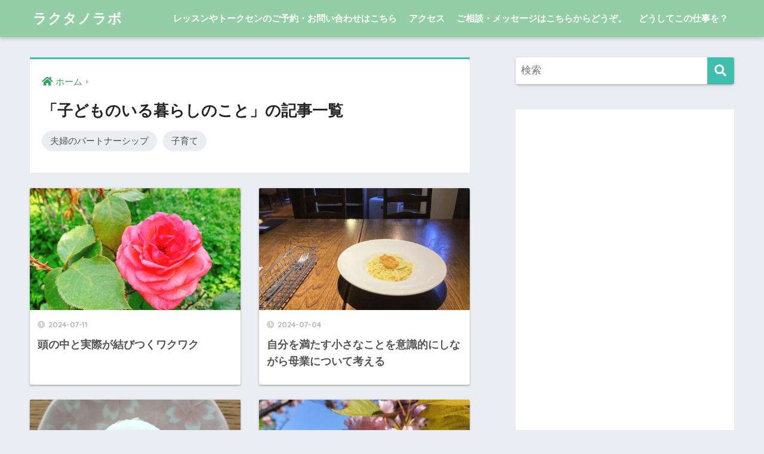

--- FILE ---
content_type: text/html; charset=UTF-8
request_url: https://rakutano-labo.com/category/life/
body_size: 12660
content:
<!doctype html>
<html lang="ja">
<head>
  <meta charset="utf-8">
  <meta http-equiv="X-UA-Compatible" content="IE=edge">
  <meta name="HandheldFriendly" content="True">
  <meta name="MobileOptimized" content="320">
  <meta name="viewport" content="width=device-width, initial-scale=1, viewport-fit=cover"/>
  <meta name="msapplication-TileColor" content="#3fbfae">
  <meta name="theme-color" content="#3fbfae">
  <link rel="pingback" href="https://rakutano-labo.com/xmlrpc.php">
  <title>「子どものいる暮らしのこと」の記事一覧 | ラクタノラボ</title>
<meta name='robots' content='max-image-preview:large' />
	<style>img:is([sizes="auto" i], [sizes^="auto," i]) { contain-intrinsic-size: 3000px 1500px }</style>
	<link rel='dns-prefetch' href='//stats.wp.com' />
<link rel='dns-prefetch' href='//fonts.googleapis.com' />
<link rel='dns-prefetch' href='//use.fontawesome.com' />
<link rel="alternate" type="application/rss+xml" title="ラクタノラボ &raquo; フィード" href="https://rakutano-labo.com/feed/" />
<link rel="alternate" type="application/rss+xml" title="ラクタノラボ &raquo; コメントフィード" href="https://rakutano-labo.com/comments/feed/" />
<script type="text/javascript">
/* <![CDATA[ */
window._wpemojiSettings = {"baseUrl":"https:\/\/s.w.org\/images\/core\/emoji\/16.0.1\/72x72\/","ext":".png","svgUrl":"https:\/\/s.w.org\/images\/core\/emoji\/16.0.1\/svg\/","svgExt":".svg","source":{"concatemoji":"https:\/\/rakutano-labo.com\/wp-includes\/js\/wp-emoji-release.min.js?ver=6.8.3"}};
/*! This file is auto-generated */
!function(s,n){var o,i,e;function c(e){try{var t={supportTests:e,timestamp:(new Date).valueOf()};sessionStorage.setItem(o,JSON.stringify(t))}catch(e){}}function p(e,t,n){e.clearRect(0,0,e.canvas.width,e.canvas.height),e.fillText(t,0,0);var t=new Uint32Array(e.getImageData(0,0,e.canvas.width,e.canvas.height).data),a=(e.clearRect(0,0,e.canvas.width,e.canvas.height),e.fillText(n,0,0),new Uint32Array(e.getImageData(0,0,e.canvas.width,e.canvas.height).data));return t.every(function(e,t){return e===a[t]})}function u(e,t){e.clearRect(0,0,e.canvas.width,e.canvas.height),e.fillText(t,0,0);for(var n=e.getImageData(16,16,1,1),a=0;a<n.data.length;a++)if(0!==n.data[a])return!1;return!0}function f(e,t,n,a){switch(t){case"flag":return n(e,"\ud83c\udff3\ufe0f\u200d\u26a7\ufe0f","\ud83c\udff3\ufe0f\u200b\u26a7\ufe0f")?!1:!n(e,"\ud83c\udde8\ud83c\uddf6","\ud83c\udde8\u200b\ud83c\uddf6")&&!n(e,"\ud83c\udff4\udb40\udc67\udb40\udc62\udb40\udc65\udb40\udc6e\udb40\udc67\udb40\udc7f","\ud83c\udff4\u200b\udb40\udc67\u200b\udb40\udc62\u200b\udb40\udc65\u200b\udb40\udc6e\u200b\udb40\udc67\u200b\udb40\udc7f");case"emoji":return!a(e,"\ud83e\udedf")}return!1}function g(e,t,n,a){var r="undefined"!=typeof WorkerGlobalScope&&self instanceof WorkerGlobalScope?new OffscreenCanvas(300,150):s.createElement("canvas"),o=r.getContext("2d",{willReadFrequently:!0}),i=(o.textBaseline="top",o.font="600 32px Arial",{});return e.forEach(function(e){i[e]=t(o,e,n,a)}),i}function t(e){var t=s.createElement("script");t.src=e,t.defer=!0,s.head.appendChild(t)}"undefined"!=typeof Promise&&(o="wpEmojiSettingsSupports",i=["flag","emoji"],n.supports={everything:!0,everythingExceptFlag:!0},e=new Promise(function(e){s.addEventListener("DOMContentLoaded",e,{once:!0})}),new Promise(function(t){var n=function(){try{var e=JSON.parse(sessionStorage.getItem(o));if("object"==typeof e&&"number"==typeof e.timestamp&&(new Date).valueOf()<e.timestamp+604800&&"object"==typeof e.supportTests)return e.supportTests}catch(e){}return null}();if(!n){if("undefined"!=typeof Worker&&"undefined"!=typeof OffscreenCanvas&&"undefined"!=typeof URL&&URL.createObjectURL&&"undefined"!=typeof Blob)try{var e="postMessage("+g.toString()+"("+[JSON.stringify(i),f.toString(),p.toString(),u.toString()].join(",")+"));",a=new Blob([e],{type:"text/javascript"}),r=new Worker(URL.createObjectURL(a),{name:"wpTestEmojiSupports"});return void(r.onmessage=function(e){c(n=e.data),r.terminate(),t(n)})}catch(e){}c(n=g(i,f,p,u))}t(n)}).then(function(e){for(var t in e)n.supports[t]=e[t],n.supports.everything=n.supports.everything&&n.supports[t],"flag"!==t&&(n.supports.everythingExceptFlag=n.supports.everythingExceptFlag&&n.supports[t]);n.supports.everythingExceptFlag=n.supports.everythingExceptFlag&&!n.supports.flag,n.DOMReady=!1,n.readyCallback=function(){n.DOMReady=!0}}).then(function(){return e}).then(function(){var e;n.supports.everything||(n.readyCallback(),(e=n.source||{}).concatemoji?t(e.concatemoji):e.wpemoji&&e.twemoji&&(t(e.twemoji),t(e.wpemoji)))}))}((window,document),window._wpemojiSettings);
/* ]]> */
</script>
<link rel='stylesheet' id='sng-stylesheet-css' href='https://rakutano-labo.com/wp-content/themes/sango-theme/style.css?ver2_18_3' type='text/css' media='all' />
<link rel='stylesheet' id='sng-option-css' href='https://rakutano-labo.com/wp-content/themes/sango-theme/entry-option.css?ver2_18_3' type='text/css' media='all' />
<link rel='stylesheet' id='sng-googlefonts-css' href='https://fonts.googleapis.com/css?family=Quicksand%3A500%2C700&#038;display=swap' type='text/css' media='all' />
<link rel='stylesheet' id='sng-fontawesome-css' href='https://use.fontawesome.com/releases/v5.11.2/css/all.css' type='text/css' media='all' />
<style id='wp-emoji-styles-inline-css' type='text/css'>

	img.wp-smiley, img.emoji {
		display: inline !important;
		border: none !important;
		box-shadow: none !important;
		height: 1em !important;
		width: 1em !important;
		margin: 0 0.07em !important;
		vertical-align: -0.1em !important;
		background: none !important;
		padding: 0 !important;
	}
</style>
<style id='classic-theme-styles-inline-css' type='text/css'>
/*! This file is auto-generated */
.wp-block-button__link{color:#fff;background-color:#32373c;border-radius:9999px;box-shadow:none;text-decoration:none;padding:calc(.667em + 2px) calc(1.333em + 2px);font-size:1.125em}.wp-block-file__button{background:#32373c;color:#fff;text-decoration:none}
</style>
<link rel='stylesheet' id='mediaelement-css' href='https://rakutano-labo.com/wp-includes/js/mediaelement/mediaelementplayer-legacy.min.css?ver=4.2.17' type='text/css' media='all' />
<link rel='stylesheet' id='wp-mediaelement-css' href='https://rakutano-labo.com/wp-includes/js/mediaelement/wp-mediaelement.min.css?ver=6.8.3' type='text/css' media='all' />
<style id='jetpack-sharing-buttons-style-inline-css' type='text/css'>
.jetpack-sharing-buttons__services-list{display:flex;flex-direction:row;flex-wrap:wrap;gap:0;list-style-type:none;margin:5px;padding:0}.jetpack-sharing-buttons__services-list.has-small-icon-size{font-size:12px}.jetpack-sharing-buttons__services-list.has-normal-icon-size{font-size:16px}.jetpack-sharing-buttons__services-list.has-large-icon-size{font-size:24px}.jetpack-sharing-buttons__services-list.has-huge-icon-size{font-size:36px}@media print{.jetpack-sharing-buttons__services-list{display:none!important}}.editor-styles-wrapper .wp-block-jetpack-sharing-buttons{gap:0;padding-inline-start:0}ul.jetpack-sharing-buttons__services-list.has-background{padding:1.25em 2.375em}
</style>
<link rel='stylesheet' id='sango_theme_gutenberg-style-css' href='https://rakutano-labo.com/wp-content/plugins/sango-theme-gutenberg/dist/build/style-blocks.css?version=1.69.14' type='text/css' media='all' />
<style id='sango_theme_gutenberg-style-inline-css' type='text/css'>
.is-style-sango-list-main-color li:before { background-color: #3fbfae; }.is-style-sango-list-accent-color li:before { background-color: #f47ce2; }.sgb-label-main-c { background-color: #3fbfae; }.sgb-label-accent-c { background-color: #f47ce2; }
</style>
<style id='global-styles-inline-css' type='text/css'>
:root{--wp--preset--aspect-ratio--square: 1;--wp--preset--aspect-ratio--4-3: 4/3;--wp--preset--aspect-ratio--3-4: 3/4;--wp--preset--aspect-ratio--3-2: 3/2;--wp--preset--aspect-ratio--2-3: 2/3;--wp--preset--aspect-ratio--16-9: 16/9;--wp--preset--aspect-ratio--9-16: 9/16;--wp--preset--color--black: #000000;--wp--preset--color--cyan-bluish-gray: #abb8c3;--wp--preset--color--white: #ffffff;--wp--preset--color--pale-pink: #f78da7;--wp--preset--color--vivid-red: #cf2e2e;--wp--preset--color--luminous-vivid-orange: #ff6900;--wp--preset--color--luminous-vivid-amber: #fcb900;--wp--preset--color--light-green-cyan: #7bdcb5;--wp--preset--color--vivid-green-cyan: #00d084;--wp--preset--color--pale-cyan-blue: #8ed1fc;--wp--preset--color--vivid-cyan-blue: #0693e3;--wp--preset--color--vivid-purple: #9b51e0;--wp--preset--color--sango-main: #3fbfae;--wp--preset--color--sango-pastel: #8dccd6;--wp--preset--color--sango-accent: #f47ce2;--wp--preset--color--sango-black: #333;--wp--preset--color--sango-gray: gray;--wp--preset--color--sango-silver: whitesmoke;--wp--preset--gradient--vivid-cyan-blue-to-vivid-purple: linear-gradient(135deg,rgba(6,147,227,1) 0%,rgb(155,81,224) 100%);--wp--preset--gradient--light-green-cyan-to-vivid-green-cyan: linear-gradient(135deg,rgb(122,220,180) 0%,rgb(0,208,130) 100%);--wp--preset--gradient--luminous-vivid-amber-to-luminous-vivid-orange: linear-gradient(135deg,rgba(252,185,0,1) 0%,rgba(255,105,0,1) 100%);--wp--preset--gradient--luminous-vivid-orange-to-vivid-red: linear-gradient(135deg,rgba(255,105,0,1) 0%,rgb(207,46,46) 100%);--wp--preset--gradient--very-light-gray-to-cyan-bluish-gray: linear-gradient(135deg,rgb(238,238,238) 0%,rgb(169,184,195) 100%);--wp--preset--gradient--cool-to-warm-spectrum: linear-gradient(135deg,rgb(74,234,220) 0%,rgb(151,120,209) 20%,rgb(207,42,186) 40%,rgb(238,44,130) 60%,rgb(251,105,98) 80%,rgb(254,248,76) 100%);--wp--preset--gradient--blush-light-purple: linear-gradient(135deg,rgb(255,206,236) 0%,rgb(152,150,240) 100%);--wp--preset--gradient--blush-bordeaux: linear-gradient(135deg,rgb(254,205,165) 0%,rgb(254,45,45) 50%,rgb(107,0,62) 100%);--wp--preset--gradient--luminous-dusk: linear-gradient(135deg,rgb(255,203,112) 0%,rgb(199,81,192) 50%,rgb(65,88,208) 100%);--wp--preset--gradient--pale-ocean: linear-gradient(135deg,rgb(255,245,203) 0%,rgb(182,227,212) 50%,rgb(51,167,181) 100%);--wp--preset--gradient--electric-grass: linear-gradient(135deg,rgb(202,248,128) 0%,rgb(113,206,126) 100%);--wp--preset--gradient--midnight: linear-gradient(135deg,rgb(2,3,129) 0%,rgb(40,116,252) 100%);--wp--preset--font-size--small: 13px;--wp--preset--font-size--medium: 20px;--wp--preset--font-size--large: 36px;--wp--preset--font-size--x-large: 42px;--wp--preset--spacing--20: 0.44rem;--wp--preset--spacing--30: 0.67rem;--wp--preset--spacing--40: 1rem;--wp--preset--spacing--50: 1.5rem;--wp--preset--spacing--60: 2.25rem;--wp--preset--spacing--70: 3.38rem;--wp--preset--spacing--80: 5.06rem;--wp--preset--shadow--natural: 6px 6px 9px rgba(0, 0, 0, 0.2);--wp--preset--shadow--deep: 12px 12px 50px rgba(0, 0, 0, 0.4);--wp--preset--shadow--sharp: 6px 6px 0px rgba(0, 0, 0, 0.2);--wp--preset--shadow--outlined: 6px 6px 0px -3px rgba(255, 255, 255, 1), 6px 6px rgba(0, 0, 0, 1);--wp--preset--shadow--crisp: 6px 6px 0px rgba(0, 0, 0, 1);}:where(.is-layout-flex){gap: 0.5em;}:where(.is-layout-grid){gap: 0.5em;}body .is-layout-flex{display: flex;}.is-layout-flex{flex-wrap: wrap;align-items: center;}.is-layout-flex > :is(*, div){margin: 0;}body .is-layout-grid{display: grid;}.is-layout-grid > :is(*, div){margin: 0;}:where(.wp-block-columns.is-layout-flex){gap: 2em;}:where(.wp-block-columns.is-layout-grid){gap: 2em;}:where(.wp-block-post-template.is-layout-flex){gap: 1.25em;}:where(.wp-block-post-template.is-layout-grid){gap: 1.25em;}.has-black-color{color: var(--wp--preset--color--black) !important;}.has-cyan-bluish-gray-color{color: var(--wp--preset--color--cyan-bluish-gray) !important;}.has-white-color{color: var(--wp--preset--color--white) !important;}.has-pale-pink-color{color: var(--wp--preset--color--pale-pink) !important;}.has-vivid-red-color{color: var(--wp--preset--color--vivid-red) !important;}.has-luminous-vivid-orange-color{color: var(--wp--preset--color--luminous-vivid-orange) !important;}.has-luminous-vivid-amber-color{color: var(--wp--preset--color--luminous-vivid-amber) !important;}.has-light-green-cyan-color{color: var(--wp--preset--color--light-green-cyan) !important;}.has-vivid-green-cyan-color{color: var(--wp--preset--color--vivid-green-cyan) !important;}.has-pale-cyan-blue-color{color: var(--wp--preset--color--pale-cyan-blue) !important;}.has-vivid-cyan-blue-color{color: var(--wp--preset--color--vivid-cyan-blue) !important;}.has-vivid-purple-color{color: var(--wp--preset--color--vivid-purple) !important;}.has-black-background-color{background-color: var(--wp--preset--color--black) !important;}.has-cyan-bluish-gray-background-color{background-color: var(--wp--preset--color--cyan-bluish-gray) !important;}.has-white-background-color{background-color: var(--wp--preset--color--white) !important;}.has-pale-pink-background-color{background-color: var(--wp--preset--color--pale-pink) !important;}.has-vivid-red-background-color{background-color: var(--wp--preset--color--vivid-red) !important;}.has-luminous-vivid-orange-background-color{background-color: var(--wp--preset--color--luminous-vivid-orange) !important;}.has-luminous-vivid-amber-background-color{background-color: var(--wp--preset--color--luminous-vivid-amber) !important;}.has-light-green-cyan-background-color{background-color: var(--wp--preset--color--light-green-cyan) !important;}.has-vivid-green-cyan-background-color{background-color: var(--wp--preset--color--vivid-green-cyan) !important;}.has-pale-cyan-blue-background-color{background-color: var(--wp--preset--color--pale-cyan-blue) !important;}.has-vivid-cyan-blue-background-color{background-color: var(--wp--preset--color--vivid-cyan-blue) !important;}.has-vivid-purple-background-color{background-color: var(--wp--preset--color--vivid-purple) !important;}.has-black-border-color{border-color: var(--wp--preset--color--black) !important;}.has-cyan-bluish-gray-border-color{border-color: var(--wp--preset--color--cyan-bluish-gray) !important;}.has-white-border-color{border-color: var(--wp--preset--color--white) !important;}.has-pale-pink-border-color{border-color: var(--wp--preset--color--pale-pink) !important;}.has-vivid-red-border-color{border-color: var(--wp--preset--color--vivid-red) !important;}.has-luminous-vivid-orange-border-color{border-color: var(--wp--preset--color--luminous-vivid-orange) !important;}.has-luminous-vivid-amber-border-color{border-color: var(--wp--preset--color--luminous-vivid-amber) !important;}.has-light-green-cyan-border-color{border-color: var(--wp--preset--color--light-green-cyan) !important;}.has-vivid-green-cyan-border-color{border-color: var(--wp--preset--color--vivid-green-cyan) !important;}.has-pale-cyan-blue-border-color{border-color: var(--wp--preset--color--pale-cyan-blue) !important;}.has-vivid-cyan-blue-border-color{border-color: var(--wp--preset--color--vivid-cyan-blue) !important;}.has-vivid-purple-border-color{border-color: var(--wp--preset--color--vivid-purple) !important;}.has-vivid-cyan-blue-to-vivid-purple-gradient-background{background: var(--wp--preset--gradient--vivid-cyan-blue-to-vivid-purple) !important;}.has-light-green-cyan-to-vivid-green-cyan-gradient-background{background: var(--wp--preset--gradient--light-green-cyan-to-vivid-green-cyan) !important;}.has-luminous-vivid-amber-to-luminous-vivid-orange-gradient-background{background: var(--wp--preset--gradient--luminous-vivid-amber-to-luminous-vivid-orange) !important;}.has-luminous-vivid-orange-to-vivid-red-gradient-background{background: var(--wp--preset--gradient--luminous-vivid-orange-to-vivid-red) !important;}.has-very-light-gray-to-cyan-bluish-gray-gradient-background{background: var(--wp--preset--gradient--very-light-gray-to-cyan-bluish-gray) !important;}.has-cool-to-warm-spectrum-gradient-background{background: var(--wp--preset--gradient--cool-to-warm-spectrum) !important;}.has-blush-light-purple-gradient-background{background: var(--wp--preset--gradient--blush-light-purple) !important;}.has-blush-bordeaux-gradient-background{background: var(--wp--preset--gradient--blush-bordeaux) !important;}.has-luminous-dusk-gradient-background{background: var(--wp--preset--gradient--luminous-dusk) !important;}.has-pale-ocean-gradient-background{background: var(--wp--preset--gradient--pale-ocean) !important;}.has-electric-grass-gradient-background{background: var(--wp--preset--gradient--electric-grass) !important;}.has-midnight-gradient-background{background: var(--wp--preset--gradient--midnight) !important;}.has-small-font-size{font-size: var(--wp--preset--font-size--small) !important;}.has-medium-font-size{font-size: var(--wp--preset--font-size--medium) !important;}.has-large-font-size{font-size: var(--wp--preset--font-size--large) !important;}.has-x-large-font-size{font-size: var(--wp--preset--font-size--x-large) !important;}
:where(.wp-block-post-template.is-layout-flex){gap: 1.25em;}:where(.wp-block-post-template.is-layout-grid){gap: 1.25em;}
:where(.wp-block-columns.is-layout-flex){gap: 2em;}:where(.wp-block-columns.is-layout-grid){gap: 2em;}
:root :where(.wp-block-pullquote){font-size: 1.5em;line-height: 1.6;}
</style>
<link rel='stylesheet' id='protect-link-css-css' href='https://rakutano-labo.com/wp-content/plugins/wp-copy-protect-with-color-design/css/protect_style.css' type='text/css' media='all' />
<link rel='stylesheet' id='child-style-css' href='https://rakutano-labo.com/wp-content/themes/sango-theme-child/style.css' type='text/css' media='all' />
<link rel='stylesheet' id='va-social-buzz-css' href='https://rakutano-labo.com/wp-content/plugins/va-social-buzz/assets/css/style.min.css' type='text/css' media='all' />
<style id='va-social-buzz-inline-css' type='text/css'>
.va-social-buzz .vasb_fb .vasb_fb_thumbnail{background-image:url(https://rakutano-labo.com/wp-content/uploads/2019/08/cropped-sketch-15667908487986039710191651212941-1.png);}#secondary #widget-area .va-social-buzz .vasb_fb .vasb_fb_like,#secondary .widget-area .va-social-buzz .vasb_fb .vasb_fb_like,#secondary.widget-area .va-social-buzz .vasb_fb .vasb_fb_like,.secondary .widget-area .va-social-buzz .vasb_fb .vasb_fb_like,.sidebar-container .va-social-buzz .vasb_fb .vasb_fb_like,.va-social-buzz .vasb_fb .vasb_fb_like{background-color:rgba(43,43,43,0.7);color:#ffffff;}@media only screen and (min-width:711px){.va-social-buzz .vasb_fb .vasb_fb_like{background-color:rgba(43,43,43,1);}}
</style>
<script type="text/javascript" src="https://rakutano-labo.com/wp-includes/js/jquery/jquery.min.js?ver=3.7.1" id="jquery-core-js"></script>
<script type="text/javascript" src="https://rakutano-labo.com/wp-includes/js/jquery/jquery-migrate.min.js?ver=3.4.1" id="jquery-migrate-js"></script>
<link rel="https://api.w.org/" href="https://rakutano-labo.com/wp-json/" /><link rel="alternate" title="JSON" type="application/json" href="https://rakutano-labo.com/wp-json/wp/v2/categories/44" /><link rel="EditURI" type="application/rsd+xml" title="RSD" href="https://rakutano-labo.com/xmlrpc.php?rsd" />
		
		<script type="text/javascript">
			jQuery(function($){
				$('.protect_contents-overlay').css('background-color', '#000000');
			});
		</script>

		
						<script type="text/javascript">
				jQuery(function($){
					$('img').attr('onmousedown', 'return false');
					$('img').attr('onselectstart','return false');
				    $(document).on('contextmenu',function(e){

							
								// ブラウザ全体を暗くする
								$('.protect_contents-overlay, .protect_alert').fadeIn();

								
								$('.protect_contents-overlay, .protect_alert').click(function(){	
									// ブラウザ全体を明るくする
									$('.protect_contents-overlay, .protect_alert').fadeOut();
								});
							

				        return false;
				    });
				});
				</script>

									<style>
					* {
					   -ms-user-select: none; /* IE 10+ */
					   -moz-user-select: -moz-none;
					   -khtml-user-select: none;
					   -webkit-user-select: none;
					   -webkit-touch-callout: none;
					   user-select: none;
					   }

					   input,textarea,select,option {
					   -ms-user-select: auto; /* IE 10+ */
					   -moz-user-select: auto;
					   -khtml-user-select: auto;
					   -webkit-user-select: auto;
					   user-select: auto;
				       }
					</style>
					
														
					
								
				
								
				
				
					<style>img#wpstats{display:none}</style>
		<meta property="og:title" content="「子どものいる暮らしのこと」の記事一覧" />
<meta property="og:description" content="ラクタノラボの「子どものいる暮らしのこと」についての投稿一覧です。" />
<meta property="og:type" content="article" />
<meta property="og:url" content="https://rakutano-labo.com/category/life/" />
<meta property="og:image" content="https://rakutano-labo.com/wp-content/uploads/2017/12/20171206_121458-e1521784514579.jpg" />
<meta name="thumbnail" content="https://rakutano-labo.com/wp-content/uploads/2017/12/20171206_121458-e1521784514579.jpg" />
<meta property="og:site_name" content="ラクタノラボ" />
<meta name="twitter:card" content="summary_large_image" />
<meta name="google-site-verification" content="5ViSjbH4ztW492YJsowrPd_q-Q2Pmo4_6jLy_MX_SZM" /><!-- gtag.js -->
<script async src="https://www.googletagmanager.com/gtag/js?id=UA-110307118-1"></script>
<script>
  window.dataLayer = window.dataLayer || [];
  function gtag(){dataLayer.push(arguments);}
  gtag('js', new Date());
  gtag('config', 'UA-110307118-1');
</script>

<!-- Jetpack Open Graph Tags -->
<meta property="og:type" content="website" />
<meta property="og:title" content="「子どものいる暮らしのこと」の記事一覧 | ラクタノラボ" />
<meta property="og:url" content="https://rakutano-labo.com/category/life/" />
<meta property="og:site_name" content="ラクタノラボ" />
<meta property="og:image" content="https://rakutano-labo.com/wp-content/uploads/2019/08/cropped-sketch-15667908487986039710191651212941-1.png" />
<meta property="og:image:width" content="512" />
<meta property="og:image:height" content="512" />
<meta property="og:image:alt" content="" />
<meta property="og:locale" content="ja_JP" />

<!-- End Jetpack Open Graph Tags -->
<link rel="icon" href="https://rakutano-labo.com/wp-content/uploads/2019/08/cropped-sketch-15667908487986039710191651212941-1-32x32.png" sizes="32x32" />
<link rel="icon" href="https://rakutano-labo.com/wp-content/uploads/2019/08/cropped-sketch-15667908487986039710191651212941-1-192x192.png" sizes="192x192" />
<link rel="apple-touch-icon" href="https://rakutano-labo.com/wp-content/uploads/2019/08/cropped-sketch-15667908487986039710191651212941-1-180x180.png" />
<meta name="msapplication-TileImage" content="https://rakutano-labo.com/wp-content/uploads/2019/08/cropped-sketch-15667908487986039710191651212941-1-270x270.png" />
<style> a{color:#34a364}.main-c, .has-sango-main-color{color:#3fbfae}.main-bc, .has-sango-main-background-color{background-color:#3fbfae}.main-bdr, #inner-content .main-bdr{border-color:#3fbfae}.pastel-c, .has-sango-pastel-color{color:#8dccd6}.pastel-bc, .has-sango-pastel-background-color, #inner-content .pastel-bc{background-color:#8dccd6}.accent-c, .has-sango-accent-color{color:#f47ce2}.accent-bc, .has-sango-accent-background-color{background-color:#f47ce2}.header, #footer-menu, .drawer__title{background-color:#94cea6}#logo a{color:#FFF}.desktop-nav li a , .mobile-nav li a, #footer-menu a, #drawer__open, .header-search__open, .copyright, .drawer__title{color:#FFF}.drawer__title .close span, .drawer__title .close span:before{background:#FFF}.desktop-nav li:after{background:#FFF}.mobile-nav .current-menu-item{border-bottom-color:#FFF}.widgettitle, .sidebar .wp-block-group h2, .drawer .wp-block-group h2{color:#6295fc;background-color:#cbedea}.footer, .footer-block{background-color:#e0e4eb}.footer-block, .footer, .footer a, .footer .widget ul li a{color:#3c3c3c}#toc_container .toc_title, .entry-content .ez-toc-title-container, #footer_menu .raised, .pagination a, .pagination span, #reply-title:before, .entry-content blockquote:before, .main-c-before li:before, .main-c-b:before{color:#3fbfae}.searchform__submit, .footer-block .wp-block-search .wp-block-search__button, .sidebar .wp-block-search .wp-block-search__button, .footer .wp-block-search .wp-block-search__button, .drawer .wp-block-search .wp-block-search__button, #toc_container .toc_title:before, .ez-toc-title-container:before, .cat-name, .pre_tag > span, .pagination .current, .post-page-numbers.current, #submit, .withtag_list > span, .main-bc-before li:before{background-color:#3fbfae}#toc_container, #ez-toc-container, .entry-content h3, .li-mainbdr ul, .li-mainbdr ol{border-color:#3fbfae}.search-title i, .acc-bc-before li:before{background:#f47ce2}.li-accentbdr ul, .li-accentbdr ol{border-color:#f47ce2}.pagination a:hover, .li-pastelbc ul, .li-pastelbc ol{background:#8dccd6}body{font-size:100%}@media only screen and (min-width:481px){body{font-size:107%}}@media only screen and (min-width:1030px){body{font-size:107%}}.totop{background:#5ba9f7}.header-info a{color:#FFF;background:linear-gradient(95deg, #738bff, #85e3ec)}.fixed-menu ul{background:#FFF}.fixed-menu a{color:#a2a7ab}.fixed-menu .current-menu-item a, .fixed-menu ul li a.active{color:#6bb6ff}.post-tab{background:#FFF}.post-tab > div{color:#a7a7a7}.post-tab > div.tab-active{background:linear-gradient(45deg, #bdb9ff, #67b8ff)}body{font-family:"Helvetica", "Arial", "Hiragino Kaku Gothic ProN", "Hiragino Sans", YuGothic, "Yu Gothic", "メイリオ", Meiryo, sans-serif;}.dfont{font-family:"Quicksand","Helvetica", "Arial", "Hiragino Kaku Gothic ProN", "Hiragino Sans", YuGothic, "Yu Gothic", "メイリオ", Meiryo, sans-serif;}</style></head>
<body class="archive category category-life category-44 wp-theme-sango-theme wp-child-theme-sango-theme-child fa5">
    <div id="container">
    <header class="header">
            <div id="inner-header" class="wrap cf">
    <div id="logo" class="header-logo h1 dfont">
    <a href="https://rakutano-labo.com" class="header-logo__link">
            ラクタノラボ    </a>
  </div>
  <div class="header-search">
      <label class="header-search__open" for="header-search-input"><i class="fas fa-search" aria-hidden="true"></i></label>
    <input type="checkbox" class="header-search__input" id="header-search-input" onclick="document.querySelector('.header-search__modal .searchform__input').focus()">
  <label class="header-search__close" for="header-search-input"></label>
  <div class="header-search__modal">
    <form role="search" method="get" class="searchform" action="https://rakutano-labo.com/">
  <div>
    <input type="search" class="searchform__input" name="s" value="" placeholder="検索" />
    <button type="submit" class="searchform__submit" aria-label="検索"><i class="fas fa-search" aria-hidden="true"></i></button>
  </div>
</form>  </div>
</div>  <nav class="desktop-nav clearfix"><ul id="menu-%e3%83%a1%e3%83%8b%e3%83%a5%e3%83%bc" class="menu"><li id="menu-item-6585" class="menu-item menu-item-type-post_type menu-item-object-page menu-item-6585"><a href="https://rakutano-labo.com/contact2/">レッスンやトークセンのご予約・お問い合わせはこちら</a></li>
<li id="menu-item-5462" class="menu-item menu-item-type-post_type menu-item-object-page menu-item-5462"><a href="https://rakutano-labo.com/%e3%82%a2%e3%82%af%e3%82%bb%e3%82%b9/">アクセス</a></li>
<li id="menu-item-6584" class="menu-item menu-item-type-post_type menu-item-object-page menu-item-6584"><a href="https://rakutano-labo.com/%e3%81%94%e7%9b%b8%e8%ab%87%e3%83%bb%e3%81%94%e8%b3%aa%e5%95%8f%e3%81%af%e3%81%93%e3%81%a1%e3%82%89%e3%81%8b%e3%82%89%e3%81%a9%e3%81%86%e3%81%9e%e3%80%82/">ご相談・メッセージはこちらからどうぞ。</a></li>
<li id="menu-item-2739" class="menu-item menu-item-type-post_type menu-item-object-page menu-item-2739"><a href="https://rakutano-labo.com/health/">どうしてこの仕事を？</a></li>
</ul></nav></div>
    </header>
      <div id="content">
    <div id="inner-content" class="wrap cf">
      <main id="main" class="m-all t-2of3 d-5of7 cf" role="main">
        <div id="archive_header" class="archive-header main-bdr">
  <nav id="breadcrumb" class="breadcrumb"><ul itemscope itemtype="http://schema.org/BreadcrumbList"><li itemprop="itemListElement" itemscope itemtype="http://schema.org/ListItem"><a href="https://rakutano-labo.com" itemprop="item"><span itemprop="name">ホーム</span></a><meta itemprop="position" content="1" /></li></ul></nav>      <h1>
      「子どものいる暮らしのこと」の記事一覧    </h1>
        <div class="cat_list"><ul>
      	<li class="cat-item cat-item-8"><a href="https://rakutano-labo.com/category/life/partner/">夫婦のパートナーシップ</a>
</li>
	<li class="cat-item cat-item-14"><a href="https://rakutano-labo.com/category/life/childen/">子育て</a>
</li>
    </ul></div>
    </div>    <div class="cardtype cf">
        <article class="cardtype__article">
    <a class="cardtype__link" href="https://rakutano-labo.com/2024/07/11/%e9%a0%ad%e3%81%ae%e4%b8%ad%e3%81%a8%e5%ae%9f%e9%9a%9b%e3%81%8c%e7%b5%90%e3%81%b3%e3%81%a4%e3%81%8f%e3%83%af%e3%82%af%e3%83%af%e3%82%af/">
      <p class="cardtype__img">
        <img src="https://rakutano-labo.com/wp-content/uploads/2024/07/img_0426-1-520x300.jpg" alt="頭の中と実際が結びつくワクワク"  width="520" height="300" />
      </p>
      <div class="cardtype__article-info">
        <time class="pubdate entry-time dfont" itemprop="datePublished" datetime="2024-07-11">2024-07-11</time>        <h2>頭の中と実際が結びつくワクワク</h2>
      </div>
    </a>
    </article>
  <article class="cardtype__article">
    <a class="cardtype__link" href="https://rakutano-labo.com/2024/07/04/%e8%87%aa%e5%88%86%e3%82%92%e6%ba%80%e3%81%9f%e3%81%99%e5%b0%8f%e3%81%95%e3%81%aa%e3%81%93%e3%81%a8%e3%82%92%e6%84%8f%e8%ad%98%e7%9a%84%e3%81%ab%e3%81%97%e3%81%aa%e3%81%8c%e3%82%89%e6%af%8d%e6%a5%ad/">
      <p class="cardtype__img">
        <img src="https://rakutano-labo.com/wp-content/uploads/2024/07/img_0398-2-1-520x300.jpg" alt="自分を満たす小さなことを意識的にしながら母業について考える"  width="520" height="300" />
      </p>
      <div class="cardtype__article-info">
        <time class="pubdate entry-time dfont" itemprop="datePublished" datetime="2024-07-04">2024-07-04</time>        <h2>自分を満たす小さなことを意識的にしながら母業について考える</h2>
      </div>
    </a>
    </article>
  <article class="cardtype__article">
    <a class="cardtype__link" href="https://rakutano-labo.com/2023/10/12/%e5%ad%90%e3%81%a9%e3%82%82%e3%81%ae%e5%b0%86%e6%9d%a5%e3%81%ae%e3%81%9f%e3%82%81%e3%81%ab%e8%a6%aa%e3%81%8c%e3%81%a7%e3%81%8d%e3%82%8b%e3%81%93%e3%81%a8/">
      <p class="cardtype__img">
        <img src="https://rakutano-labo.com/wp-content/uploads/2023/10/wp-1697071898657-520x300.jpg" alt="子どもの将来のために親ができること"  width="520" height="300" />
      </p>
      <div class="cardtype__article-info">
        <time class="pubdate entry-time dfont" itemprop="datePublished" datetime="2023-10-12">2023-10-12</time>        <h2>子どもの将来のために親ができること</h2>
      </div>
    </a>
    </article>
  <article class="cardtype__article">
    <a class="cardtype__link" href="https://rakutano-labo.com/2023/05/23/%e5%ad%90%e3%81%a9%e3%82%82%e3%81%8c%e4%bd%93%e8%aa%bf%e3%82%92%e5%b4%a9%e3%81%99%e3%81%a8%e3%80%81%e8%87%aa%e5%88%86%e3%82%92%e8%b2%ac%e3%82%81%e3%81%a6%e3%81%97%e3%81%be%e3%81%86%e3%80%82/">
      <p class="cardtype__img">
        <img src="https://rakutano-labo.com/wp-content/uploads/2023/05/wp-1684295677157-520x300.jpg" alt="子どもが体調を崩すと、自分を責めてしまう。"  width="520" height="300" />
      </p>
      <div class="cardtype__article-info">
        <time class="pubdate entry-time dfont" itemprop="datePublished" datetime="2023-05-23">2023-05-23</time>        <h2>子どもが体調を崩すと、自分を責めてしまう。</h2>
      </div>
    </a>
    </article>
  <article class="cardtype__article">
    <a class="cardtype__link" href="https://rakutano-labo.com/2023/05/09/%e9%80%b2%e8%b7%af%e6%8c%87%e5%b0%8e%e3%81%ad%e3%81%87/">
      <p class="cardtype__img">
        <img src="https://rakutano-labo.com/wp-content/uploads/2017/12/20171206_121458-e1521784514579.jpg" alt="進路指導ねぇ"  width="520" height="300" />
      </p>
      <div class="cardtype__article-info">
        <time class="pubdate entry-time dfont" itemprop="datePublished" datetime="2023-05-09">2023-05-09</time>        <h2>進路指導ねぇ</h2>
      </div>
    </a>
    </article>
  <article class="cardtype__article">
    <a class="cardtype__link" href="https://rakutano-labo.com/2023/04/26/%e9%83%a8%e5%b1%8b%e3%81%af%e5%bf%83%e3%81%ae%e9%8f%a1%e3%81%a8%e3%81%84%e3%81%86%e3%80%82%ef%bc%93%e5%85%90%e3%81%ae%e6%af%8d%e3%81%ae%e5%bf%83%e3%81%af%e3%81%a8%e3%81%a3%e6%95%a3%e3%82%89%e3%81%8b/">
      <p class="cardtype__img">
        <img src="https://rakutano-labo.com/wp-content/uploads/2023/04/wp-1681343259751-520x300.jpg" alt="部屋は心の鏡という。３児の母の心はとっ散らかっている。"  width="520" height="300" />
      </p>
      <div class="cardtype__article-info">
        <time class="pubdate entry-time dfont" itemprop="datePublished" datetime="2023-04-26">2023-04-26</time>        <h2>部屋は心の鏡という。３児の母の心はとっ散らかっている。</h2>
      </div>
    </a>
    </article>
  <article class="cardtype__article">
    <a class="cardtype__link" href="https://rakutano-labo.com/2023/02/17/%e8%ac%8e%e3%82%ad%e3%83%a3%e3%83%a9%e3%81%8a%e3%81%88%e3%81%8b%e3%81%8d%e3%82%bf%e3%82%a4%e3%83%a0%e3%81%a8%e3%80%81%e3%82%8f%e3%81%9f%e3%81%97%e3%81%8c%e7%b5%90%e5%a9%9a%e3%81%97%e3%81%9f%e7%90%86/">
      <p class="cardtype__img">
        <img src="https://rakutano-labo.com/wp-content/uploads/2023/02/wp-1676606156507-520x300.jpg" alt="謎キャラおえかきタイムと、わたしが結婚した理由"  width="520" height="300" />
      </p>
      <div class="cardtype__article-info">
        <time class="pubdate entry-time dfont" itemprop="datePublished" datetime="2023-02-17">2023-02-17</time>        <h2>謎キャラおえかきタイムと、わたしが結婚した理由</h2>
      </div>
    </a>
    </article>
  <article class="cardtype__article">
    <a class="cardtype__link" href="https://rakutano-labo.com/2022/03/16/%e6%af%8d%e3%81%af%e6%97%85%e3%81%ab%e5%87%ba%e3%81%9f%e3%81%84%e3%81%a8%e6%80%9d%e3%81%a3%e3%81%9f%e3%80%82%e5%ae%b6%e5%87%ba%e3%81%a7%e3%81%af%e3%81%aa%e3%81%84/">
      <p class="cardtype__img">
        <img src="https://rakutano-labo.com/wp-content/uploads/2022/03/wp-1646703383980-520x300.jpg" alt="母は旅に出たいと思った。(家出ではない)"  width="520" height="300" />
      </p>
      <div class="cardtype__article-info">
        <time class="updated entry-time dfont" itemprop="dateModified" datetime="2022-05-09">2022-05-09</time>        <h2>母は旅に出たいと思った。(家出ではない)</h2>
      </div>
    </a>
    </article>
  <article class="cardtype__article">
    <a class="cardtype__link" href="https://rakutano-labo.com/2022/02/17/%e4%bc%9a%e9%99%b0%e5%88%87%e9%96%8b%e3%81%ae%e8%a9%b1%e3%80%82%e8%a7%a6%e3%82%8c%e3%82%8b%e3%81%a8%e3%81%84%e3%81%86%e3%81%93%e3%81%a8/">
      <p class="cardtype__img">
        <img src="https://rakutano-labo.com/wp-content/uploads/2022/02/wp-1645067292517-520x300.jpg" alt="会陰切開の話。触れるということ"  width="520" height="300" />
      </p>
      <div class="cardtype__article-info">
        <time class="updated entry-time dfont" itemprop="dateModified" datetime="2022-05-09">2022-05-09</time>        <h2>会陰切開の話。触れるということ</h2>
      </div>
    </a>
    </article>
  <article class="cardtype__article">
    <a class="cardtype__link" href="https://rakutano-labo.com/2021/11/16/%ef%bc%97%e3%81%a8%ef%bc%98%e3%81%a3%e3%81%a6%e3%81%a9%e3%81%a3%e3%81%a1%e3%81%8c%e5%a4%a7%e3%81%8d%e3%81%84%e3%81%a7%e3%81%99%e3%81%8b/">
      <p class="cardtype__img">
        <img src="https://rakutano-labo.com/wp-content/uploads/2021/11/wp-1636353427313-520x300.jpg" alt="７と８ってどっちが大きいですか"  width="520" height="300" />
      </p>
      <div class="cardtype__article-info">
        <time class="updated entry-time dfont" itemprop="dateModified" datetime="2022-05-09">2022-05-09</time>        <h2>７と８ってどっちが大きいですか</h2>
      </div>
    </a>
    </article>
    </div>
<nav class="pagination dfont" role="navigation" aria-label="ページネーション"><ul class='page-numbers'>
	<li><span aria-current="page" class="page-numbers current">1</span></li>
	<li><a class="page-numbers" href="https://rakutano-labo.com/category/life/page/2/">2</a></li>
	<li><span class="page-numbers dots">&hellip;</span></li>
	<li><a class="page-numbers" href="https://rakutano-labo.com/category/life/page/6/">6</a></li>
	<li><a class="next page-numbers" aria-label="次へ" href="https://rakutano-labo.com/category/life/page/2/"><i class="fa fa-chevron-right"></i></a></li>
</ul>
</nav>      </main>
        <div id="sidebar1" class="sidebar m-all t-1of3 d-2of7 last-col cf" role="complementary">
    <aside class="insidesp">
              <div id="notfix" class="normal-sidebar">
          <div id="search-2" class="widget widget_search"><form role="search" method="get" class="searchform" action="https://rakutano-labo.com/">
  <div>
    <input type="search" class="searchform__input" name="s" value="" placeholder="検索" />
    <button type="submit" class="searchform__submit" aria-label="検索"><i class="fas fa-search" aria-hidden="true"></i></button>
  </div>
</form></div><div id="custom_html-3" class="widget_text widget widget_custom_html"><div class="textwidget custom-html-widget"><script async src="//pagead2.googlesyndication.com/pagead/js/adsbygoogle.js"></script>
<!-- side -->
<ins class="adsbygoogle"
     style="display:inline-block;width:300px;height:600px"
     data-ad-client="ca-pub-3169146605795933"
     data-ad-slot="5318272536"></ins>
<script>
(adsbygoogle = window.adsbygoogle || []).push({});
</script></div></div><div id="nav_menu-2" class="widget widget_nav_menu"><h4 class="widgettitle dfont has-fa-before">カテゴリ</h4><div class="menu-%e3%82%ab%e3%83%86%e3%82%b4%e3%83%aa-container"><ul id="menu-%e3%82%ab%e3%83%86%e3%82%b4%e3%83%aa" class="menu"><li id="menu-item-6901" class="menu-item menu-item-type-taxonomy menu-item-object-category menu-item-6901"><a href="https://rakutano-labo.com/category/tubuyaki/">つぶやき</a></li>
<li id="menu-item-6903" class="menu-item menu-item-type-taxonomy menu-item-object-category menu-item-has-children menu-item-6903"><a href="https://rakutano-labo.com/category/yoga-bodywork/">ヨガ・ボディワーク・トークセン</a>
<ul class="sub-menu">
	<li id="menu-item-6905" class="menu-item menu-item-type-taxonomy menu-item-object-category menu-item-6905"><a href="https://rakutano-labo.com/category/yoga-bodywork/about-bodywork/">ボディワーク</a></li>
	<li id="menu-item-6904" class="menu-item menu-item-type-taxonomy menu-item-object-category menu-item-6904"><a href="https://rakutano-labo.com/category/yoga-bodywork/toksen/">タイ伝統木槌療法トークセン</a></li>
	<li id="menu-item-6906" class="menu-item menu-item-type-taxonomy menu-item-object-category menu-item-6906"><a href="https://rakutano-labo.com/category/yoga-bodywork/about-yoga/">ヨガやヨガ哲学</a></li>
</ul>
</li>
<li id="menu-item-6909" class="menu-item menu-item-type-taxonomy menu-item-object-category current-menu-item menu-item-has-children menu-item-6909"><a href="https://rakutano-labo.com/category/life/" aria-current="page">子どものいる暮らしのこと</a>
<ul class="sub-menu">
	<li id="menu-item-6910" class="menu-item menu-item-type-taxonomy menu-item-object-category menu-item-6910"><a href="https://rakutano-labo.com/category/life/partner/">夫婦のパートナーシップ</a></li>
	<li id="menu-item-6911" class="menu-item menu-item-type-taxonomy menu-item-object-category menu-item-6911"><a href="https://rakutano-labo.com/category/life/childen/">子育て</a></li>
</ul>
</li>
<li id="menu-item-6908" class="menu-item menu-item-type-taxonomy menu-item-object-category menu-item-6908"><a href="https://rakutano-labo.com/category/%e5%a1%a9%e3%81%ae%e3%81%93%e3%81%a8/">塩のこと</a></li>
<li id="menu-item-6912" class="menu-item menu-item-type-taxonomy menu-item-object-category menu-item-6912"><a href="https://rakutano-labo.com/category/%e7%9b%b8%e8%ab%87%e3%81%ab%e7%ad%94%e3%81%88%e3%82%8b/">相談に答える</a></li>
<li id="menu-item-6900" class="menu-item menu-item-type-taxonomy menu-item-object-category menu-item-6900"><a href="https://rakutano-labo.com/category/book/">おすすめの本</a></li>
<li id="menu-item-6902" class="menu-item menu-item-type-taxonomy menu-item-object-category menu-item-6902"><a href="https://rakutano-labo.com/category/aboutme/">わたしのこと</a></li>
<li id="menu-item-6907" class="menu-item menu-item-type-taxonomy menu-item-object-category menu-item-6907"><a href="https://rakutano-labo.com/category/yogalesson/">レッスンのお知らせ</a></li>
</ul></div></div><div id="recent-posts-2" class="widget widget_recent_entries"><h4 class="widgettitle dfont has-fa-before">Recent Posts</h4>    <ul class="my-widget">
          <li>
        <a href="https://rakutano-labo.com/2025/12/15/%e3%81%99%e3%81%bf%e3%81%a3%e3%82%b3%e3%81%90%e3%82%89%e3%81%97%e3%81%ae%e6%98%a0%e7%94%bb%e3%82%92%e8%a6%b3%e3%81%ab%e8%a1%8c%e3%81%a3%e3%81%9f%e6%af%8d%e3%81%ae%e6%84%9f%e6%83%b3/">
                      <figure class="my-widget__img">
              <img width="160" height="160" src="https://rakutano-labo.com/wp-content/uploads/2025/12/wp-17657762877641288040567892257652-160x160.jpg" alt="すみっコぐらしの映画を観に行った母の感想" >
            </figure>
                    <div class="my-widget__text">すみっコぐらしの映画を観に行った母の感想          </div>
        </a>
      </li>
          <li>
        <a href="https://rakutano-labo.com/2025/12/05/%e8%87%aa%e5%88%86%e3%81%ae%e6%a9%9f%e5%ab%8c%e3%81%ae%e7%ae%a1%e7%90%86/">
                      <figure class="my-widget__img">
              <img width="160" height="160" src="https://rakutano-labo.com/wp-content/uploads/2025/12/pexels-photo-756753-160x160.jpeg" alt="自分の機嫌の管理" >
            </figure>
                    <div class="my-widget__text">自分の機嫌の管理          </div>
        </a>
      </li>
          <li>
        <a href="https://rakutano-labo.com/2025/12/04/%e3%82%ab%e3%83%95%e3%82%a7%e3%82%a4%e3%83%b3%e3%81%ae%e5%bd%b1%e9%9f%bf/">
                      <figure class="my-widget__img">
              <img width="160" height="160" src="https://rakutano-labo.com/wp-content/uploads/2025/12/pexels-photo-1684151-160x160.jpeg" alt="カフェインの影響" >
            </figure>
                    <div class="my-widget__text">カフェインの影響          </div>
        </a>
      </li>
          <li>
        <a href="https://rakutano-labo.com/2025/11/28/%e3%82%a2%e3%83%86%e3%83%b3%e3%82%b7%e3%83%a7%e3%83%b3%e3%83%bb%e3%82%a8%e3%82%b3%e3%83%8e%e3%83%9f%e3%83%bc/">
                      <figure class="my-widget__img">
              <img width="160" height="160" src="https://rakutano-labo.com/wp-content/uploads/2025/11/create-a-highly-detailed-high-resolution-image-depicting-the-concept-of-160x160.jpg" alt="アテンション・エコノミー" >
            </figure>
                    <div class="my-widget__text">アテンション・エコノミー          </div>
        </a>
      </li>
          <li>
        <a href="https://rakutano-labo.com/2025/11/27/%e5%85%83%e6%b0%97%e5%ba%a6/">
                      <figure class="my-widget__img">
              <img width="160" height="160" src="https://rakutano-labo.com/wp-content/uploads/2025/11/wp-17641275165927057841946546637694-160x160.jpg" alt="元気度" >
            </figure>
                    <div class="my-widget__text">元気度          </div>
        </a>
      </li>
        </ul>
    </div>    <div id="archives-2" class="widget widget_archive"><h4 class="widgettitle dfont has-fa-before">アーカイブ</h4>
			<ul>
					<li><a href='https://rakutano-labo.com/2025/12/'>2025年12月</a></li>
	<li><a href='https://rakutano-labo.com/2025/11/'>2025年11月</a></li>
	<li><a href='https://rakutano-labo.com/2025/10/'>2025年10月</a></li>
	<li><a href='https://rakutano-labo.com/2025/09/'>2025年9月</a></li>
	<li><a href='https://rakutano-labo.com/2025/08/'>2025年8月</a></li>
	<li><a href='https://rakutano-labo.com/2025/07/'>2025年7月</a></li>
	<li><a href='https://rakutano-labo.com/2025/06/'>2025年6月</a></li>
	<li><a href='https://rakutano-labo.com/2025/03/'>2025年3月</a></li>
	<li><a href='https://rakutano-labo.com/2025/02/'>2025年2月</a></li>
	<li><a href='https://rakutano-labo.com/2025/01/'>2025年1月</a></li>
	<li><a href='https://rakutano-labo.com/2024/12/'>2024年12月</a></li>
	<li><a href='https://rakutano-labo.com/2024/11/'>2024年11月</a></li>
	<li><a href='https://rakutano-labo.com/2024/10/'>2024年10月</a></li>
	<li><a href='https://rakutano-labo.com/2024/09/'>2024年9月</a></li>
	<li><a href='https://rakutano-labo.com/2024/08/'>2024年8月</a></li>
	<li><a href='https://rakutano-labo.com/2024/07/'>2024年7月</a></li>
	<li><a href='https://rakutano-labo.com/2024/06/'>2024年6月</a></li>
	<li><a href='https://rakutano-labo.com/2024/05/'>2024年5月</a></li>
	<li><a href='https://rakutano-labo.com/2024/04/'>2024年4月</a></li>
	<li><a href='https://rakutano-labo.com/2024/03/'>2024年3月</a></li>
	<li><a href='https://rakutano-labo.com/2024/02/'>2024年2月</a></li>
	<li><a href='https://rakutano-labo.com/2023/11/'>2023年11月</a></li>
	<li><a href='https://rakutano-labo.com/2023/10/'>2023年10月</a></li>
	<li><a href='https://rakutano-labo.com/2023/09/'>2023年9月</a></li>
	<li><a href='https://rakutano-labo.com/2023/08/'>2023年8月</a></li>
	<li><a href='https://rakutano-labo.com/2023/07/'>2023年7月</a></li>
	<li><a href='https://rakutano-labo.com/2023/06/'>2023年6月</a></li>
	<li><a href='https://rakutano-labo.com/2023/05/'>2023年5月</a></li>
	<li><a href='https://rakutano-labo.com/2023/04/'>2023年4月</a></li>
	<li><a href='https://rakutano-labo.com/2023/03/'>2023年3月</a></li>
	<li><a href='https://rakutano-labo.com/2023/02/'>2023年2月</a></li>
	<li><a href='https://rakutano-labo.com/2023/01/'>2023年1月</a></li>
	<li><a href='https://rakutano-labo.com/2022/12/'>2022年12月</a></li>
	<li><a href='https://rakutano-labo.com/2022/11/'>2022年11月</a></li>
	<li><a href='https://rakutano-labo.com/2022/10/'>2022年10月</a></li>
	<li><a href='https://rakutano-labo.com/2022/09/'>2022年9月</a></li>
	<li><a href='https://rakutano-labo.com/2022/08/'>2022年8月</a></li>
	<li><a href='https://rakutano-labo.com/2022/07/'>2022年7月</a></li>
	<li><a href='https://rakutano-labo.com/2022/06/'>2022年6月</a></li>
	<li><a href='https://rakutano-labo.com/2022/05/'>2022年5月</a></li>
	<li><a href='https://rakutano-labo.com/2022/03/'>2022年3月</a></li>
	<li><a href='https://rakutano-labo.com/2022/02/'>2022年2月</a></li>
	<li><a href='https://rakutano-labo.com/2022/01/'>2022年1月</a></li>
	<li><a href='https://rakutano-labo.com/2021/12/'>2021年12月</a></li>
	<li><a href='https://rakutano-labo.com/2021/11/'>2021年11月</a></li>
	<li><a href='https://rakutano-labo.com/2021/10/'>2021年10月</a></li>
	<li><a href='https://rakutano-labo.com/2021/09/'>2021年9月</a></li>
	<li><a href='https://rakutano-labo.com/2021/08/'>2021年8月</a></li>
	<li><a href='https://rakutano-labo.com/2021/07/'>2021年7月</a></li>
	<li><a href='https://rakutano-labo.com/2021/06/'>2021年6月</a></li>
	<li><a href='https://rakutano-labo.com/2021/05/'>2021年5月</a></li>
	<li><a href='https://rakutano-labo.com/2021/04/'>2021年4月</a></li>
	<li><a href='https://rakutano-labo.com/2021/03/'>2021年3月</a></li>
	<li><a href='https://rakutano-labo.com/2021/02/'>2021年2月</a></li>
	<li><a href='https://rakutano-labo.com/2021/01/'>2021年1月</a></li>
	<li><a href='https://rakutano-labo.com/2020/12/'>2020年12月</a></li>
	<li><a href='https://rakutano-labo.com/2020/11/'>2020年11月</a></li>
	<li><a href='https://rakutano-labo.com/2020/10/'>2020年10月</a></li>
	<li><a href='https://rakutano-labo.com/2020/09/'>2020年9月</a></li>
	<li><a href='https://rakutano-labo.com/2020/08/'>2020年8月</a></li>
	<li><a href='https://rakutano-labo.com/2020/07/'>2020年7月</a></li>
	<li><a href='https://rakutano-labo.com/2020/06/'>2020年6月</a></li>
	<li><a href='https://rakutano-labo.com/2020/05/'>2020年5月</a></li>
	<li><a href='https://rakutano-labo.com/2020/03/'>2020年3月</a></li>
	<li><a href='https://rakutano-labo.com/2020/02/'>2020年2月</a></li>
	<li><a href='https://rakutano-labo.com/2020/01/'>2020年1月</a></li>
	<li><a href='https://rakutano-labo.com/2019/12/'>2019年12月</a></li>
	<li><a href='https://rakutano-labo.com/2019/11/'>2019年11月</a></li>
	<li><a href='https://rakutano-labo.com/2019/10/'>2019年10月</a></li>
	<li><a href='https://rakutano-labo.com/2019/09/'>2019年9月</a></li>
	<li><a href='https://rakutano-labo.com/2019/08/'>2019年8月</a></li>
	<li><a href='https://rakutano-labo.com/2019/06/'>2019年6月</a></li>
	<li><a href='https://rakutano-labo.com/2019/05/'>2019年5月</a></li>
	<li><a href='https://rakutano-labo.com/2019/04/'>2019年4月</a></li>
	<li><a href='https://rakutano-labo.com/2019/03/'>2019年3月</a></li>
	<li><a href='https://rakutano-labo.com/2019/02/'>2019年2月</a></li>
	<li><a href='https://rakutano-labo.com/2019/01/'>2019年1月</a></li>
	<li><a href='https://rakutano-labo.com/2018/10/'>2018年10月</a></li>
	<li><a href='https://rakutano-labo.com/2018/09/'>2018年9月</a></li>
	<li><a href='https://rakutano-labo.com/2018/06/'>2018年6月</a></li>
	<li><a href='https://rakutano-labo.com/2018/05/'>2018年5月</a></li>
	<li><a href='https://rakutano-labo.com/2018/04/'>2018年4月</a></li>
	<li><a href='https://rakutano-labo.com/2018/03/'>2018年3月</a></li>
	<li><a href='https://rakutano-labo.com/2018/02/'>2018年2月</a></li>
	<li><a href='https://rakutano-labo.com/2017/12/'>2017年12月</a></li>
	<li><a href='https://rakutano-labo.com/2017/11/'>2017年11月</a></li>
	<li><a href='https://rakutano-labo.com/2017/10/'>2017年10月</a></li>
			</ul>

			</div>        </div>
                </aside>
  </div>
    </div>
  </div>

      <footer class="footer">
                <div id="footer-menu">
          <div>
            <a class="footer-menu__btn dfont" href="https://rakutano-labo.com/"><i class="fas fa-home" aria-hidden="true"></i> HOME</a>
          </div>
          <nav>
            <div class="footer-links cf"><ul id="menu-%e3%83%a1%e3%83%8b%e3%83%a5%e3%83%bc-1" class="nav footer-nav cf"><li class="menu-item menu-item-type-post_type menu-item-object-page menu-item-6585"><a href="https://rakutano-labo.com/contact2/">レッスンやトークセンのご予約・お問い合わせはこちら</a></li>
<li class="menu-item menu-item-type-post_type menu-item-object-page menu-item-5462"><a href="https://rakutano-labo.com/%e3%82%a2%e3%82%af%e3%82%bb%e3%82%b9/">アクセス</a></li>
<li class="menu-item menu-item-type-post_type menu-item-object-page menu-item-6584"><a href="https://rakutano-labo.com/%e3%81%94%e7%9b%b8%e8%ab%87%e3%83%bb%e3%81%94%e8%b3%aa%e5%95%8f%e3%81%af%e3%81%93%e3%81%a1%e3%82%89%e3%81%8b%e3%82%89%e3%81%a9%e3%81%86%e3%81%9e%e3%80%82/">ご相談・メッセージはこちらからどうぞ。</a></li>
<li class="menu-item menu-item-type-post_type menu-item-object-page menu-item-2739"><a href="https://rakutano-labo.com/health/">どうしてこの仕事を？</a></li>
</ul></div>                      </nav>
          <p class="copyright dfont">
            &copy; 2026            ラクタノラボ            All rights reserved.
          </p>
        </div>
      </footer>
    </div>
    <script type="speculationrules">
{"prefetch":[{"source":"document","where":{"and":[{"href_matches":"\/*"},{"not":{"href_matches":["\/wp-*.php","\/wp-admin\/*","\/wp-content\/uploads\/*","\/wp-content\/*","\/wp-content\/plugins\/*","\/wp-content\/themes\/sango-theme-child\/*","\/wp-content\/themes\/sango-theme\/*","\/*\\?(.+)"]}},{"not":{"selector_matches":"a[rel~=\"nofollow\"]"}},{"not":{"selector_matches":".no-prefetch, .no-prefetch a"}}]},"eagerness":"conservative"}]}
</script>
<div class="protect_contents-overlay"></div><div class="protect_alert"><span class="protect_alert_word" style="color:black;">テキストのコピーはできません。</span></div><script type="text/javascript" id="sango_theme_client-block-js-js-extra">
/* <![CDATA[ */
var sgb_client_options = {"site_url":"https:\/\/rakutano-labo.com","is_logged_in":""};
/* ]]> */
</script>
<script type="text/javascript" src="https://rakutano-labo.com/wp-content/plugins/sango-theme-gutenberg/dist/client.build.js?version=1.69.14" id="sango_theme_client-block-js-js"></script>
<script type="text/javascript" id="va-social-buzz-js-extra">
/* <![CDATA[ */
var vaSocialBuzzSettings = {"locale":"ja_JP"};
/* ]]> */
</script>
<script type="text/javascript" src="https://rakutano-labo.com/wp-content/plugins/va-social-buzz/assets/js/script.min.js" id="va-social-buzz-js"></script>
<script type="text/javascript" id="jetpack-stats-js-before">
/* <![CDATA[ */
_stq = window._stq || [];
_stq.push([ "view", {"v":"ext","blog":"137265243","post":"0","tz":"9","srv":"rakutano-labo.com","arch_cat":"life","arch_results":"10","j":"1:15.4"} ]);
_stq.push([ "clickTrackerInit", "137265243", "0" ]);
/* ]]> */
</script>
<script type="text/javascript" src="https://stats.wp.com/e-202603.js" id="jetpack-stats-js" defer="defer" data-wp-strategy="defer"></script>
          </body>
</html>


--- FILE ---
content_type: text/html; charset=utf-8
request_url: https://www.google.com/recaptcha/api2/aframe
body_size: 251
content:
<!DOCTYPE HTML><html><head><meta http-equiv="content-type" content="text/html; charset=UTF-8"></head><body><script nonce="L0ad3OXD-WSLSvnfqGKVBw">/** Anti-fraud and anti-abuse applications only. See google.com/recaptcha */ try{var clients={'sodar':'https://pagead2.googlesyndication.com/pagead/sodar?'};window.addEventListener("message",function(a){try{if(a.source===window.parent){var b=JSON.parse(a.data);var c=clients[b['id']];if(c){var d=document.createElement('img');d.src=c+b['params']+'&rc='+(localStorage.getItem("rc::a")?sessionStorage.getItem("rc::b"):"");window.document.body.appendChild(d);sessionStorage.setItem("rc::e",parseInt(sessionStorage.getItem("rc::e")||0)+1);localStorage.setItem("rc::h",'1768585917523');}}}catch(b){}});window.parent.postMessage("_grecaptcha_ready", "*");}catch(b){}</script></body></html>